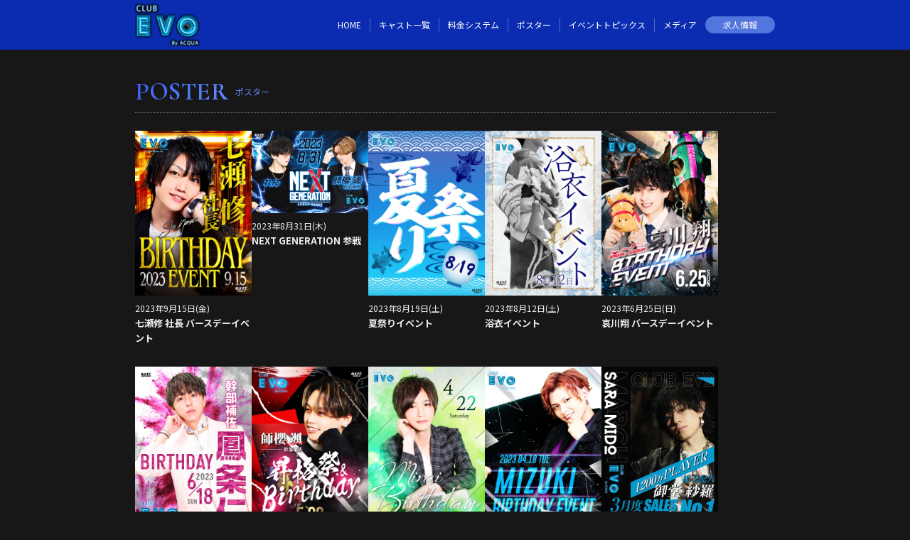

--- FILE ---
content_type: text/html; charset=UTF-8
request_url: https://g-a-15.com/poster?page=8
body_size: 3125
content:
<!doctype html>
<html lang="ja">

<head>
	<meta charset="utf-8">
	<title>ポスター | 歌舞伎町ホストクラブEVO</title>
		<meta name="viewport" content="width=device-width, initial-scale=1.0">
		<meta http-equiv="X-UA-Compatible" content="ie=edge">
    	<meta name="description" content="バースデーイベントや昇格祭などのイベントポスターを紹介しています。">
		<link rel="canonical" href="https://g-a-15.com/poster?page=8"/>
	<!--CSS-->
	<link rel="stylesheet" href="https://g-a-15.com/templates/Evo_202109/css/style.css?ver=1.1">
		<!--CSS Slick-->
		<link rel="stylesheet" type="text/css" href="https://cdnjs.cloudflare.com/ajax/libs/slick-carousel/1.9.0/slick.css">
		<link rel="stylesheet" type="text/css" href="https://cdnjs.cloudflare.com/ajax/libs/slick-carousel/1.9.0/slick-theme.css">
	<!-- OGP -->
	<meta property="og:locale" content="ja_JP">
<meta property="og:type" content="website">
<meta property="og:title" content="ポスター | 歌舞伎町ホストクラブEVO">
<meta property="og:description" content="バースデーイベントや昇格祭などのイベントポスターを紹介しています。">
<meta property="og:url" content="バースデーイベントや昇格祭などのイベントポスターを紹介しています。">
<link rel="canonical" href="https://g-a-15.com/poster?page=8">
<meta property="og:site_name" content="歌舞伎町ホストクラブEVO">
<meta property="og:image" content="https://hosnavi.net/uploads/logo_square/1630994121_1d7107c0668c80d88a12.jpg">
<meta name="twitter:card" content="summary_large_image" />
<link rel="shortcut icon" href="https://hosnavi.net/uploads/logo_square/1630994121_1d7107c0668c80d88a12.jpg">
<link rel="apple-touch-icon" href="https://hosnavi.net/uploads/logo_square/1630994121_1d7107c0668c80d88a12.jpg">
<link rel="icon" type="image/png" href="https://hosnavi.net/uploads/logo_square/1630994121_1d7107c0668c80d88a12.jpg">
	<!-- Global site tag (gtag.js) - Google Analytics -->
	<script async src="https://www.googletagmanager.com/gtag/js?id=UA-208314646-17"></script>
	<script>
		window.dataLayer = window.dataLayer || [];

		function gtag() {
			dataLayer.push(arguments);
		}
		gtag('js', new Date());

		gtag('config', 'UA-208314646-17');
		gtag('config', '');
	</script>
</head>


<body>

	<header class="site_header">
    <div class="container">
        <figure>
            <a href="https://g-a-15.com">
                <img src="https://hosnavi.net/uploads/logo_png/1630994121_2ae8b6bf38ec71a9716d.png" alt=""
                     class="site_header_logo">
            </a>
        </figure>
        <!--ロゴ-->
        <div class="site_header_link_wrap">
                                                <a href="https://g-a-15.com/recruit" class="site_header_link_recruit sp_only">
                        求人情報
                    </a>
                    <!--求人リンク-->
                            
            <nav class="site_header_nav">
                <ul>
                                                                        <li class="site_header_nav_item">
                                <a href="https://g-a-15.com">
                                    HOME
                                </a>
                            </li>
                                                                                                                    <li class="site_header_nav_item">
                                <a href="https://g-a-15.com/cast">
                                    キャスト一覧
                                </a>
                            </li>
                                                                <!--                                                     <li class="site_header_nav_item">
                                <a href="https://g-a-15.com/number">
                                    月間ナンバー
                                </a>
                            </li>
                                             -->
                                                                        <li class="site_header_nav_item">
                                <a href="https://g-a-15.com/system">
                                    料金システム
                                </a>
                            </li>
                                                                                                                    <li class="site_header_nav_item">
                                <a href="https://g-a-15.com/poster">
                                    ポスター
                                </a>
                            </li>
                                                                                                                    <li class="site_header_nav_item">
                                <a href="https://g-a-15.com/topics">
                                    イベントトピックス
                                </a>
                            </li>
                                                                                                                    <li class="site_header_nav_item">
                                <a href="https://g-a-15.com/media">
                                    メディア
                                </a>
                            </li>
                                                            </ul>
            </nav>
            <!--メニューリンク-->

            <button type="button" class="site_header_nav_button" onClick="navFunc()">
            </button>
        </div>

    </div>
</header>
	<!--ヘッダー-->


	<main class="wrap">

		<section class="poster">
			<div class="container">
				<h1 class="section_title">
					<span class="section_title_en">POSTER</span>
					<span class="section_title_jp">ポスター</span>
				</h1>
				<!--section_title-->


				<div class="poster_list">
																		<div class="poster_list_item">
																	<img loading="lazy" src="https://hosnavi.net/uploads/posters/1693480075_92dbbe8308e379d5825d.jpg" width="" height="" alt="七瀬修 社長 バースデーイベント" class="poster_list_item_img">
								
								<p class="poster_list_item_date">2023年9月15日(金)</p>
								<p class="poster_list_item_title">七瀬修 社長 バースデーイベント</p>
							</div>
													<div class="poster_list_item">
																	<img loading="lazy" src="https://hosnavi.net/uploads/posters/1692617440_bb09292806d52966ddc7.jpg" width="" height="" alt="NEXT GENERATION 参戦" class="poster_list_item_img">
								
								<p class="poster_list_item_date">2023年8月31日(木)</p>
								<p class="poster_list_item_title">NEXT GENERATION 参戦</p>
							</div>
													<div class="poster_list_item">
																	<img loading="lazy" src="https://hosnavi.net/uploads/posters/1692086151_4107a9c43cdf2b81691c.jpg" width="" height="" alt="夏祭りイベント" class="poster_list_item_img">
								
								<p class="poster_list_item_date">2023年8月19日(土)</p>
								<p class="poster_list_item_title">夏祭りイベント</p>
							</div>
													<div class="poster_list_item">
																	<img loading="lazy" src="https://hosnavi.net/uploads/posters/1692086120_7b7693ba4b015205362a.jpg" width="" height="" alt="浴衣イベント" class="poster_list_item_img">
								
								<p class="poster_list_item_date">2023年8月12日(土)</p>
								<p class="poster_list_item_title">浴衣イベント</p>
							</div>
													<div class="poster_list_item">
																	<img loading="lazy" src="https://hosnavi.net/uploads/posters/1694786618_c96a2759a44e97cb14db.jpg" width="" height="" alt="哀川翔 バースデーイベント" class="poster_list_item_img">
								
								<p class="poster_list_item_date">2023年6月25日(日)</p>
								<p class="poster_list_item_title">哀川翔 バースデーイベント</p>
							</div>
													<div class="poster_list_item">
																	<img loading="lazy" src="https://hosnavi.net/uploads/posters/1694788035_e83bd8961a41ff64ff54.jpg" width="" height="" alt="鳳条仁幹部補佐 バースデー" class="poster_list_item_img">
								
								<p class="poster_list_item_date">2023年6月18日(日)</p>
								<p class="poster_list_item_title">鳳条仁幹部補佐 バースデー</p>
							</div>
													<div class="poster_list_item">
																	<img loading="lazy" src="https://hosnavi.net/uploads/posters/1694568591_231dcaa90926fd074cee.jpg" width="" height="" alt="師櫻颯 昇格祭&バースデー" class="poster_list_item_img">
								
								<p class="poster_list_item_date">2023年5月20日(土)</p>
								<p class="poster_list_item_title">師櫻颯 昇格祭&バースデー</p>
							</div>
													<div class="poster_list_item">
																	<img loading="lazy" src="https://hosnavi.net/uploads/posters/1681302211_2d22989fc7099a8d8277.jpg" width="" height="" alt="未来 バースデー" class="poster_list_item_img">
								
								<p class="poster_list_item_date">2023年4月22日(土)</p>
								<p class="poster_list_item_title">未来 バースデー</p>
							</div>
													<div class="poster_list_item">
																	<img loading="lazy" src="https://hosnavi.net/uploads/posters/1694573749_162d5d20f391fc39eaf8.jpg" width="" height="" alt="梅水晶 バースデーイベント" class="poster_list_item_img">
								
								<p class="poster_list_item_date">2023年4月18日(火)</p>
								<p class="poster_list_item_title">梅水晶 バースデーイベント</p>
							</div>
													<div class="poster_list_item">
																	<img loading="lazy" src="https://hosnavi.net/uploads/posters/1681302177_0a9b539bb22f48d5aa3f.jpg" width="" height="" alt="3月度No1" class="poster_list_item_img">
								
								<p class="poster_list_item_date">2023年4月1日(土)</p>
								<p class="poster_list_item_title">3月度No1</p>
							</div>
													<div class="poster_list_item">
																	<img loading="lazy" src="https://hosnavi.net/uploads/posters/1681302161_9ed147db454996985050.jpg" width="" height="" alt="3月度ナンバー" class="poster_list_item_img">
								
								<p class="poster_list_item_date">2023年4月1日(土)</p>
								<p class="poster_list_item_title">3月度ナンバー</p>
							</div>
													<div class="poster_list_item">
																	<img loading="lazy" src="https://hosnavi.net/uploads/posters/1694488863_6f5524be02df47faad70.jpg" width="" height="" alt="チーム対抗戦" class="poster_list_item_img">
								
								<p class="poster_list_item_date">2023年3月20日(月)</p>
								<p class="poster_list_item_title">チーム対抗戦</p>
							</div>
															</div>
				<!--ポスター一覧-->

									<ul class="pagination">
            <li class="prev">
            <a href="https://g-a-15.com/poster?page=5"><span>«</span></a>
        </li>
    
            <li>
            <a  href="https://g-a-15.com/poster?page=6">
                6            </a>
        </li>
            <li>
            <a  href="https://g-a-15.com/poster?page=7">
                7            </a>
        </li>
            <li>
            <a class="active" href="https://g-a-15.com/poster?page=8">
                8            </a>
        </li>
            <li>
            <a  href="https://g-a-15.com/poster?page=9">
                9            </a>
        </li>
            <li>
            <a  href="https://g-a-15.com/poster?page=10">
                10            </a>
        </li>
    
            <li class="next">
            <a href="https://g-a-15.com/poster?page=11"><span>»</span></a>
        </li>
    </ul>
					<!--pager-->
				
			</div>
		</section>
		<!--ポスター-->



					<section class="shop_info_bottom">
				<div class="container">
					
					<h2 class="section_title">
						<span class="section_title_en">SHOP INFO</span>
						<span class="section_title_jp">店舗情報</span>
					</h2>
					<!--section_title-->
					
					<p class="shop_info_group">
                        ACQUA Group					</p>
					
					<p class="shop_info_area">
                        歌舞伎町					</p>
					
					<h3 class="shop_info_name">
                        EVO					</h3>
					
					<p class="shop_info_kana">
                        エボ					</p>
					
					<a href="tel:03-6302-1045" class="shop_tel_btn">
                        03-6302-1045					</a>
					
					<div class="shop_link">
                                                                                                                                            </div>
					
					
					<p class="shop_info_open">
						営業時間　20:00～LAST					</p>
					
					<p class="shop_info_close">
						定休日　					</p>
					
					<p class="shop_info_address">
                        東京都新宿区歌舞伎町1-3-11<span>梅村ビル6階</span>
					</p>

					<p class="shop_info_access">
                        JR線新宿駅東口徒歩7分<br />
西武新宿駅線西武新宿駅徒歩3分<br />
都営大江戸線東新宿駅徒歩5分					</p>
				</div>
			</section>		<!--店舗情報-->


					<section class="shop_map">
				<div class="container">
                                                                    <iframe src="https://maps.google.com/maps?output=embed&q=35.6948458968,139.704133687&t=m&hl=ja&z=18"
                                width="600" height="450" style="border:0;" allowfullscreen="" loading="lazy" class="shop_googlemap"></iframe>
                    				</div>
			</section>		<!--GoogleMap-->

	</main>


			<footer class="site_footer">
			<p class="site_footer_copyright">&copy; EVO</p>
		</footer>	<!--フッター-->


			<script src="https://code.jquery.com/jquery-2.2.4.min.js"></script>
		<!--Slick-->
		<script src="https://cdnjs.cloudflare.com/ajax/libs/slick-carousel/1.9.0/slick.min.js"></script>
		<script>
			function navFunc() {
				document.querySelector('html').classList.toggle('open');
			}
			$(function() {
				$('.mv_slider').slick({
					dots: false,
					arrows: false,
					autoplay: true, 
					autoplaySpeed: 5000
				});
			});
			//MVスライダー
			$(function() {
				$('.shop_photo_slider').slick({
					dots: true,
					arrows: false,
					autoplay: true, 
					autoplaySpeed: 5000,
					centerMode: true,
					centerPadding: '10%'
				});
			});
			//店内写真スライダー
			$(function() {
				$('.profile_photo_slider').slick({
					dots: true,
					arrows: false,
					autoplay: true, 
					autoplaySpeed: 5000
				});
			});
			//プロフィール写真スライダー
			$(function() {
				$('.event_photo_slider').slick({
					dots: true,
					arrows: true,
					autoplay: false, 
					autoplaySpeed: 5000
				});
			});
			//イベントトピックススライダー
			$(function() {
				$('.recruit_photo_slider').slick({
					dots: true,
					arrows: false,
					autoplay: true, 
					autoplaySpeed: 5000,
					centerMode: true,
					centerPadding: '10%'
				});
			});
			//求人写真スライダー
		</script>



</body>

</html>

--- FILE ---
content_type: text/css
request_url: https://g-a-15.com/templates/Evo_202109/css/style.css?ver=1.1
body_size: 5368
content:
@charset "utf-8";
/* CSS Document */

/*==========
Googleフォント
==========*/
@import url('https://fonts.googleapis.com/css2?family=Noto+Sans+JP:wght@400;700&display=swap');
@import url('https://fonts.googleapis.com/css2?family=Cormorant+Upright:wght@400;700&display=swap');


/*==========
リセットCSS
==========*/
@import url("destyle.css");

/*==========
色指定
==========*/
@import url("color.css");


/*==========
共通
==========*/
html {
	font-size: 62.5%;
}

body {
	font-family: 'Noto Sans JP', "Montserrat", "Hiragino Kaku Gothic ProN", "Hiragino Sans", Meiryo, sans-serif;
	font-size: 1.5rem;
	line-height: 1.57;
	color: var(--font_body_color);
	background: var(--body_color);
}

a {
	color: var(--a_color);
}

a:hover {
	color: var(--a_hover_color);
}

body {
	animation: fade 1s;
}

@keyframes fade {
	0% {
		opacity: 0;
	}

	100% {
		opacity: 1;
	}
}

img {
	height: auto;
}

/*body::before {
	position:fixed;
	top:0;
	left:0;
	z-index:-1;
	width:100vw;
	height:100vh;
	background: url(../img/bg_drape_bk.jpg) bottom center;
	-webkit-background-size:cover;
	background-size:cover;
	content:"";
	opacity: 0.3;
}*/


.container {
	width: 92%;
	margin: 0 auto;
}

@media (min-width: 900px) {
	body {
		font-size: 1.7rem;
		line-height: 1.67;
	}

	.container {
		max-width: 900px;
		width: 100%;
	}
}


/*==========
セクションタイトル
==========*/
.section_title {
	display: flex;
	align-items: center;
	border-bottom: dotted 1px var(--border_section_title);
	margin-bottom: 25px;
}

.section_title_en {
	font-size: 2.5rem;
	color: var(--section_title_en);
	font-weight: 700;
	letter-spacing: .5px;
	margin-right: 10px;
	font-family: 'Cormorant Upright', serif;
	background: var(--section_title_en_grd);
	-webkit-background-clip: text;
	-webkit-text-fill-color: transparent;
}

.section_title_jp {
	font-size: 1.1rem;
	color: var(--section_title_jp);
}

@media (min-width: 900px) {
	.section_title_en {
		font-size: 3.5rem;
	}

	.section_title_jp {
		font-size: 1.2rem;
	}
}


/*==========
セクションリンク
==========*/
.section_link {
	padding: 30px 0;
}

.section_link a {
	padding: 18px 0;
	width: 96%;
	margin: 0 auto;
	text-align: center;
	background: var(--section_link);
	color: var(--section_link_text);
	font-size: 1.3rem;
	border-radius: 40px;
	display: flex;
	justify-content: center;
	align-items: center;
	position: relative;
}

.section_link a .icon {
	border-radius: 25px;
	content: "";
	display: block;
	position: absolute;
	top: 50%;
	right: 10px;
	transform: translateY(-50%);
	width: 24px;
	height: 24px;
	background: rgba(255, 255, 255, 0.25);
	text-align: center;
	vertical-align: middle;
}

.section_link a .icon::after {
	content: '';
	position: absolute;
	top: 50%;
	right: 8px;
	transform: translateY(-50%);
	width: 0;
	height: 0;
	border-style: solid;
	border-width: 4px 0 4px 6px;
	border-color: transparent transparent transparent var(--section_link_text);
}

.section_link a:hover {
	background: var(--section_link_hover);
	color: var(--section_link_text);
}

@media (min-width: 900px) {
	.section_link a {
		padding: 18px 0;
		width: 420px;
	}
}


/*==========
サイトヘッダー
==========*/
.site_header {
	background: var(--header_color);
	position: fixed;
	width: 100%;
	z-index: 1000;
}

.site_header .container {
	width: 92%;
	height: 50px;
	display: flex;
	justify-content: space-between;
	align-items: center;
}

.site_header_logo {
	max-height: 40px;
	max-width: 150px;
}

.site_header_link_recruit {
	background: var(--header_recruit_color);
	font-size: 1.1rem;
	text-align: center;
	padding: 2px 20px;
	border-radius: 20px;
	color: var(--header_recruit_text);
}

.site_header_link_recruit:hover {
	background: var(--header_recruit_color_hover);
	color: var(--header_recruit_text);
}

.site_header_link_wrap {
	display: flex;
	align-items: center;
}


/*==========
ナビゲーションボタン
===========*/
.site_header_nav_button {
	box-sizing: content-box;
	padding: 0;
	outline: none;
	border: none;
	background: none;
	width: 22px;
	cursor: pointer;
	color: var(--header_nav_button);
	z-index: 1000;
	margin-left: 16px;
}

.site_header_nav_button::before,
.site_header_nav_button::after {
	content: '';
	display: block;
	height: 2px;
	background: currentColor;
	transform: translateY(6px);
	transition: 0.3s ease-in-out;
}

.site_header_nav_button::before {
	transform: translateY(-8px);
	box-shadow: 0 8px currentColor;
}


/*==========
ナビゲーションボタン（閉じる）
===========*/
.open .site_header_nav_button {
	z-index: 1000;
	color: var(--header_nav_button);
}

.open .site_header_nav_button::before {
	transform: translateY(1px) rotate(45deg);
	box-shadow: none;
}

.open .site_header_nav_button::after {
	transform: translateY(-1px) rotate(-45deg);
}



/*==========
ナビゲーションメニュー（スマホ）
===========*/
@media (max-width: 899px) {

	html.open,
	.open body {
		height: 100%;
		overflow: hidden;
	}

	.open .site_header_nav {
		left: 0;
	}

	.site_header_nav {
		position: absolute;
		top: 0;
		left: 100%;
		width: 100%;
		height: 100vh;
		background: var(--header_nav_bg);
		color: var(--header_nav_button);
		display: flex;
		justify-content: center;
		align-items: center;
		transition: left 0.3s;
		z-index: 999;
	}

	html,
	body {
		overflow-x: hidden;
	}

	.site_header_nav ul {
		width: 70%;
	}

	.site_header_nav_item {
		margin-bottom: 5px;
	}

	.site_header_nav_item a {
		color: var(--header_nav_text);
		font-size: 1.3rem;
		padding: 13px 0;
		text-align: center;
		border: solid 1px var(--border_table);
		display: block;
	}

	.site_header_nav_item a:hover {
		background: var(--header_nav_hover);
		border: solid 1px var(--header_nav_hover);
	}

	.site_header_nav_button {
		color: var(--header_nav_button);
	}
}


/*==========
ナビゲーションメニュー（PC）
===========*/
@media (min-width: 900px) {
	.site_header .container {
		height: 70px;
		max-width: 900px;
	}

	.site_header_logo {
		max-height: 60px;
		max-width: 170px;
	}

	.site_header_link_wrap {
		flex-direction: row-reverse;
	}

	.site_header_nav_button {
		display: none;
	}

	.site_header_nav ul {
		display: flex;
		align-items: center;
	}

	.site_header_nav_item {
		font-size: 1.2rem;
		margin-left: 12px;
		padding-right: 12px;
		border-right: solid 1px rgba(255, 255, 255, 0.30);
	}

	.site_header_nav_item a {
		color: var(--header_nav_button);
	}

	.site_header_nav_item a:hover {
		color: var(--a_hover_color);
	}

	.site_header_nav_item:last-child {
		border-right: none;
	}

	.site_header_link_recruit {
		font-size: 1.2rem;
		padding: 2px 25px;
		margin-right: 0;
	}
}


/*==========
MV
==========*/
.mv {
	padding-top: 50px;
}

.mv img {
	width: 100%;
}

.mv .container {
	width: 100%;
}

@media (min-width: 900px) {
	.mv {
		padding-top: 70px;
	}

	.mv .container {
		max-width: 900px;
	}
}


/*==========
wrap
==========*/
.wrap {
	padding-top: 50px;
}

@media (min-width: 900px) {
	.wrap {
		padding-top: 70px;
	}
}

.wrap_top {
	padding-top: 0;
}


/* ==========
shop_info_top
==========*/
.shop_info_top {
	padding-top: 5px;
}

.shop_info_top .container {
	display: flex;
	justify-content: space-between;
}

.shop_info_top_text {
	width: 55%;
}

.shop_info_top_shop_name {
	font-size: 1.2rem;
}

.shop_info_top_shop_name span {
	display: block;
}

@media (min-width: 900px) {
	.shop_info_top_shop_name {
		font-size: 1.4rem;
	}
}


/* ==========
SNSリンク
==========*/
.shop_info_sns {
	width: 45%;
	display: flex;
	flex-wrap: wrap;
	justify-content: flex-end;
	margin-top: -20px;
	z-index: 100;
}

.shop_info_sns_item a {
	background: var(--sns_icon);
	border-radius: 50%;
	height: 42px;
	width: 42px;
	display: flex;
	align-items: center;
	justify-content: center;
	margin-left: 5px;
}

.shop_info_sns_item a:hover {
	background: var(--sns_icon_hover);
}

.svg_twitter {
	fill: var(--sns_icon_svg);
	height: 22px;
}

.svg_instagram {
	fill: var(--sns_icon_svg);
	height: 28px;
}

.svg_youtube {
	fill: var(--sns_icon_svg);
	height: 24px;
}

@media (min-width: 900px) {
	.shop_info_sns_item a {
		height: 52px;
		width: 52px;
		margin-left: 8px;
	}
}



/*==========
キャスト一覧
==========*/
.cast_list {
	padding: 30px 0 50px;
}

.cast_list_top {
	padding: 30px 0 30px;
}

.cast_list_wrap {
	display: flex;
	flex-wrap: wrap;
	gap: 15px;
}

.cast_list_item {
	width: calc((100% - 15px * 1) / 2);
}

.cast_list_item a {
	display: flex;
	flex-direction: column;
}

.cast_list_item_photo_wrap {
	position: relative;
}

.cast_list_item_new_flag::before {
	content: "";
	top: -3px;
	right: -3px;
	border-bottom: 45px solid transparent;
	border-right: 45px solid var(--cast_new_flag);
	position: absolute;
	z-index: 10;
}

.cast_list_item_new_flag::after {
	content: "NEW";
	display: block;
	top: 3px;
	transform: rotate(45deg);
	font-size: 1.1rem;
	color: var(--cast_new_flag_text);
	right: -2px;
	position: absolute;
	z-index: 11;
}

.cast_list_item_number {
	font-family: 'Cormorant Upright', serif;
	font-size: 2rem;
	color: var(--cast_number_text);
	text-align: center;
	background: var(--cast_number_label);
	transform: skewX(-15deg);
	width: 40%;
	position: absolute;
	bottom: 3px;
	left: -3px;
	z-index: 10;
}

.cast_list_item_photo_mask {
	display: block;
	overflow: hidden;
	position: relative;
	width: 100%;
	padding-bottom: 100%;
}

.cast_list_item_photo {
	position: absolute;
	width: 100%;
	height: 100%;
	object-fit: cover;
	object-position: 50% 0%;
	transform: scale(1);
	transition: .3s ease-in-out;
}

.cast_list_item_photo:hover {
	transform: scale(1.08);
}

.cast_list_item_name {
	font-size: 1.5rem;
	padding-top: 5px;
}

.cast_list_item_shop {
	font-size: 1.2rem;
}

.cast_list_item_status {
	font-size: 1.2rem;
	color: var(--cast_status);
}


@media (min-width: 900px) {
	.cast_list {
		padding: 40px 0 60px;
		gap: 20px;
	}

	.cast_list_item {
		width: calc((100% - 20px * 4) / 5);
		margin-bottom: 30px;
	}
}


/*==========
ニュース
==========*/
.news {
	padding: 20px 0 70px;
}

@media (min-width: 900px) {
	.news {
		padding: 20px 0 120px;
	}
}

.news_item {
	padding: 13px 5px;
	border-bottom: solid 1px var(--border_table);
}

.news_item_info,
.news_item_date {
	display: inline-block;
	padding: 1px 12px;
	background: var(--news_label);
	font-size: 1.2rem;
	color: var(--news_label_text);
}

.news_item_title {
	font-size: 1.6rem;
	padding: 6px 0;
}

.news_item_des {
	font-size: 1.35rem;
}


/*==========
メッセージ
==========*/
.message {
	padding: 35px 0 70px;
	background: var(--color_section);
}

@media (min-width: 900px) {
	.message {
		padding: 70px 0 100px;
	}
}


/*==========
システム
==========*/
.system {
	padding: 30px 0 60px;
}

.system_top {
	padding: 60px 0 90px;
}

.system_text {
	padding-bottom: 40px;
	font-size: 1.3rem;
}

.price_table {
	width: 100%;
}

.price_table th,
.price_table td {
	font-size: 1.3rem;
	padding: 18px 10px;
	border-bottom: 1px solid var(--border_table);
}

@media (min-width: 900px) {
	.system {
		padding: 40px 0 100px;
	}

	.system_top {
		padding: 100px 0;
	}

	.system_text {
		padding-bottom: 60px;
		font-size: 1.6rem;
	}

	.price_table th,
	.price_table td {
		font-size: 1.6rem;
		padding: 24px 10px;
	}

	.price_table th {
		width: 250px;
	}
}


/*==========
クーポン
==========*/
.coupon {
	padding: 30px 0 80px;
}

.coupon_item {
	padding: 18px 10px 24px;
	margin-bottom: 12px;
	background: var(--color_section);
}

.coupon_item_title {
	font-size: 1.6rem;
	font-weight: 700;
	padding: 6px 0;
}

.coupon_item_label {
	display: inline-block;
	padding: 1px 12px;
	background: var(--section_title_en);
	font-size: 1.2rem;
}

.coupon_item_text {
	font-size: 1.35rem;
}

@media (min-width: 900px) {
	.coupon {
		padding: 30px 0 150px;
	}

	.coupon_wrap {
		display: flex;
		gap: 10px;
	}

	.coupon_item {
		padding: 20px 14px;
		flex: 1;
	}
}



/*==========
店内写真
==========*/
.shop_photo {
	padding: 0 0 30px;
}

@media (min-width: 900px) {
	.shop_photo {
		padding: 0 0 60px;
	}
}

.shop_photo .container {
	width: 100%;
}

.shop_photo .slick-slide {
	margin: 0 5px;
}



/*==========
店舗情報
==========*/
.shop_info_bottom {
	padding: 30px 0 60px;
}

.shop_info_group {
	font-size: 1.3rem;
}

.shop_info_area {
	font-size: 1.3rem;
}

.shop_info_name {
	font-size: 1.8rem;
}

.shop_info_kana {
	font-size: 1.2rem;
}

.shop_tel_btn {
	font-size: 2rem;
	display: block;
	padding: 10px 0;
	margin: 15px 0 20px;
	background: var(--tel_btn);
	color: var(--tel_btn_text);
	text-align: center;
}

.shop_tel_btn:hover {
	background: var(--tel_btn_hover);
	color: var(--tel_btn_text);
}

.shop_link {
	margin-bottom: 25px;
	display: flex;
	flex-wrap: wrap;
}

.shop_link_item {
	font-size: 1.3rem;
	background: var(--tel_btn);
	color: var(--tel_btn_text);
	padding: 1px 10px;
	margin-right: 5px;
}

.shop_link_item:hover {
	background: var(--tel_btn_hover);
	color: var(--tel_btn_text);
}

.shop_info_open {
	font-size: 1.3rem;
}

.shop_info_close {
	font-size: 1.3rem;
	margin-bottom: 15px;
}

.shop_info_address {
	font-size: 1.3rem;
	margin-bottom: 2px;
}

.shop_info_map_apps {
	font-size: 1.2rem;
	background: var(--tel_btn);
	color: var(--tel_btn_text);
	padding: 1px 10px;
	display: inline-block;
	margin-bottom: 5px;
}

.shop_info_map_apps:hover {
	background: var(--tel_btn_hover);
	color: var(--tel_btn_text);
}

.shop_info_access {
	font-size: 1.3rem;
}

@media (min-width: 900px) {
	.shop_info_bottom {
		padding: 50px 0;
	}

	.shop_tel_btn {
		width: 280px;
	}

	.shop_info_group {
		font-size: 1.5rem;
	}

	.shop_info_area {
		font-size: 1.6rem;
	}

	.shop_info_name {
		font-size: 2.4rem;
	}

	.shop_info_kana {
		font-size: 1.3rem;
	}

	.shop_info_open {
		font-size: 1.5rem;
	}

	.shop_info_close {
		font-size: 1.5rem;
	}

	.shop_info_address {
		font-size: 1.5rem;
	}

	.shop_info_access {
		font-size: 1.4rem;
	}

}


/*==========
地図
==========*/
.shop_map {
	padding: 0 0 90px;
}

@media (min-width: 900px) {
	.shop_map {
		padding: 0 0 160px;
	}
}

.shop_map .container {
	width: 100%;
}

.shop_googlemap {
	width: 100%;
	height: 300px;
}

@media (min-width: 900px) {
	.shop_googlemap {
		height: 400px;
	}
}


/*==========
グループ店
==========*/
.group_shop {
	padding: 40px 0 50px;
	background: var(--color_section);
}

.group_shop_list_item {
	font-size: 1.2rem;
	margin-bottom: 8px;
}

@media (min-width: 900px) {
	.group_shop {
		padding: 50px 0 100px;
	}

	.group_shop_list {
		display: flex;
		flex-wrap: wrap;
	}

	.group_shop_list_item {
		margin-right: 16px;
	}
}



/*==========
ナンバーページ
==========*/
.number_list .cast_list_item:first-child {
	width: 100%;
}

@media (min-width: 900px) {
	.number_list .cast_list_item:first-child {
		width: 100%;
	}

	.number_list .cast_list_item:first-child a {
		width: 40%;
		margin-bottom: 10px;
	}
}



/*==========
プロフィールページ
==========*/
.profile_header {
	padding-top: 30px;
}

.profile_photo_slider {
	width: 75vw;
	margin: 0 auto;
}

.profile_photo_slider .slick-slide img {
	width: 75vw;
	height: 75vw;
	object-fit: cover;
	object-position: 50% 0%;
}

.profile_header_info {
	text-align: center;
}

.profile_name {
	font-size: 2.5rem;
	padding-top: 5px;
}

.profile_en {
	font-size: 1.4rem;
	font-weight: 700;
	color: var(--cast_status);
	padding-bottom: 3px;
}

.profile_status {
	font-size: 1.4rem;
	padding-bottom: 3px;

}

.profile_sns {
	display: flex;
	flex-wrap: wrap;
	justify-content: center;
	padding: 10px 0 16px;
}

.profile_sns a {
	background: var(--sns_icon);
	border-radius: 50%;
	height: 42px;
	width: 42px;
	display: flex;
	align-items: center;
	justify-content: center;
	margin: 0 5px;
}

.profile_sns_item a:hover {
	background: var(--sns_icon_hover);
}

.profile_pr {
	display: flex;
	flex-wrap: wrap;
	padding-bottom: 20px;
}

.profile_pr_item {
	font-size: 1.2rem;
	color: var(--cast_profile_pr_text);
	background: var(--cast_profile_pr);
	padding: 1px 8px;
	margin: 0 3px 5px;
	transform: skewX(-10deg);
}

.profile_wrap {
	padding: 30px 0;
}

.profile_table {
	font-size: 1.3rem;
	display: flex;
	flex-wrap: wrap;
	padding-bottom: 20px;
}

.profile_table dt {
	width: 30%;
}

.profile_table dd {
	padding-bottom: 8px;
	width: 70%;
}

.svg_line {
	fill: var(--sns_icon_svg);
	height: 37px;
}

.svg_line_text {
	fill: var(--sns_icon);
}

.svg_line_baloon {
	fill: var(--sns_icon_svg);
}

.svg_tel {
	fill: var(--sns_icon_svg);
	height: 26px;
}

.svg_mail {
	fill: var(--sns_icon_svg);
	height: 25px;
}

.profile_sns_other {
	margin-bottom: 25px;
	display: flex;
	flex-wrap: wrap;
}

.profile_sns_other_item {
	font-size: 1.3rem;
	background: var(--tel_btn);
	color: var(--tel_btn_text);
	padding: 1px 10px;
	margin-right: 5px;
}

.profile_sns_other_item:hover {
	background: var(--tel_btn_hover);
	color: var(--tel_btn_text);
}

.profile_link {
	padding-bottom: 40px;
}

.profile_link_item {
	display: block;
	padding: 16px 10px;
	border-bottom: solid 1px var(--border_table);
	font-size: 1.3rem
}

.profile_link_item:first-child {
	padding-top: 10px;
}

@media (min-width: 900px) {
	.profile_header {
		width: 600px;
		margin: 0 auto;
	}

	.profile_photo_slider {
		width: 100%;
	}

	.profile_photo_slider .slick-slide img {
		width: 100%;
		height: 600px;
	}

	.profile_sns a {
		height: 52px;
		width: 52px;
		margin: 0 8px;
	}

	.profile_pr {
		padding-top: 10px;
	}

	.profile_wrap {
		width: 600px;
		margin: 0 auto;
		padding-bottom: 80px;
	}

	.profile_table {
		font-size: 1.5rem;
		padding-bottom: 30px;
	}

	.profile_table dt {
		width: 30%;
	}

	.profile_table dd {
		padding-bottom: 16px;
		width: 70%;
	}

	.profile_sns_other_item {
		font-size: 1.4rem;
		padding: 1px 16px;
		margin-right: 8px;
	}

	.profile_link {
		width: 600px;
		margin: 0 auto;
		padding-bottom: 80px;
	}
}


/*==========
ポスター
==========*/
.poster {
	padding: 30px 0 60px;
}

.poster_list {
	display: flex;
	flex-wrap: wrap;
	flex-direction: column;
	justify-content: center;
}

.poster_list_item {
	width: 70%;
	margin: 0 auto;
	padding-bottom: 40px;
}

.poster_list_item_img {
	margin-bottom: 8px;
}

.poster_list_item_date {
	font-size: 1.2rem;
}

.poster_list_item_title {
	font-size: 1.3rem;
	font-weight: 700;
}

@media (min-width: 900px) {
	.poster_list {
		flex-direction: row;
		justify-content: start;
		gap: 20px;
		padding-bottom: 60px;
	}

	.poster_list_item {
		width: calc((100% - 20px * 4) / 5);
		margin: 0;
		padding-bottom: 30px;
	}

}



/*==========
イベントトピックス
==========*/
.topics {
	padding: 30px 0 60px;
}

.topics_list {
	padding-bottom: 80px;
}

.topics_list_item a {
	display: flex;
	justify-content: space-between;
	padding: 16px 0;
	border-bottom: solid 1px var(--border_table);
}

.topics_list_item_text {
	width: calc(100% - 110px);
}

.topics_list_item_date {
	font-size: 1.2rem;
}

.topics_list_item_title {
	font-size: 1.35rem;
	font-weight: 700;
}

.topics_list_item_img_wrap {
	display: block;
	overflow: hidden;
}

.topics_list_item_img {
	width: 100px;
	height: 100px;
	object-fit: cover;
	object-position: 50% 0%;
	transform: scale(1);
	transition: .3s ease-in-out;
}

.topics_list_item_img:hover {
	transform: scale(1.08);
}

@media (min-width: 900px) {
	.topics_list_item_text {
		width: calc(100% - 170px);
	}

	.topics_list_item_date {
		font-size: 1.3rem;
	}

	.topics_list_item_title {
		font-size: 1.6rem;
	}

	.topics_list_item_img {
		width: 150px;
		height: 150px;
	}
}



/*==========
イベントトピックススライダー
==========*/
.event {
	padding: 30px 0 60px;
}

.event_info {
	text-align: center;
	padding-bottom: 8px;
	border-bottom: dotted 1px var(--border_section_title);
	margin-bottom: 20px;
}

.event_info_date {
	font-size: 1.2rem;
}

.event_info_title {
	font-size: 1.35rem;
	font-weight: 700;
}

.event_photo_slider_caption {
	padding-top: 8px;
	font-size: 1.2rem;
}

@media (min-width: 900px) {
	.event_info_date {
		font-size: 1.4rem;
	}

	.event_info_title {
		font-size: 1.7rem;
	}

	.event_photo_slider {
		width: 700px;
		margin: 0 auto;
	}

	.slick-slide img {
		margin: 0 auto;
	}

	.event_photo_slider_caption {
		font-size: 1.3rem;
		text-align: center;
		padding-bottom: 20px;
	}
}



/*==========
メディア
==========*/
.media {
	padding: 30px 0 60px;
}

.media_list_item {
	padding-bottom: 16px;
	border-bottom: solid 1px var(--border_table);
	margin-bottom: 24px;
}

.media_list_item_text {
	padding-top: 8px;
}

.media_list_item_date {
	font-size: 1.2rem;
	margin-bottom: 4px;
}

.media_list_item_title {
	font-size: 1.35rem;
	font-weight: 700;
}

@media (min-width: 900px) {
	.media_list_item a {
		display: flex;
		flex-wrap: wrap;
		justify-content: space-between;
		padding: 8px;
	}

	.media_list_item_img_cover {
		width: 300px;
	}

	.media_list_item_text {
		width: calc(100% - 320px);
	}

	.media_list_item_date {
		font-size: 1.4rem;
	}

	.media_list_item_title {
		font-size: 1.6rem;
	}
}



/*==========
求人情報
==========*/
.recruit_photo .container {
	width: 100%;
}

.recruit_header {
	padding: 30px 0 40px;
}

.recruit_header_copy {
	font-size: 2rem;
}

.recruit_message {
	padding-bottom: 60px;
}

.recruit_option {
	padding-bottom: 50px;
	display: flex;
	flex-wrap: wrap;
	gap: 8px;
}

.recruit_option_item {
	font-size: 1.3rem;
	color: var(--recruit_option_label_text);
	background: var(--recruit_option_label);
	padding: 1px 10px;
	border-radius: 3px;
}

.recruit_table {
	width: 100%;
	border-top: 1px solid var(--border_table);
	margin-bottom: 60px;
}

.recruit_table th,
.recruit_table td {
	padding: 18px 10px;
	border-bottom: 1px solid var(--border_table);
}

.contact_btn {
	padding-bottom: 50px;
}

.contact_btn_item {
	border: solid 1px var(--contact_btn_border);
	margin-bottom: 15px;
}

.contact_btn_item a {
	display: flex;
	flex-wrap: wrap;
	align-items: center;
	padding: 8px;
}

.contact_btn_item_svg_circle {
	background: var(--sns_icon);
	width: 40px;
	height: 40px;
	border-radius: 50%;
	display: flex;
	align-items: center;
	justify-content: center;
	margin-left: calc(50% - 100px);
}

.contact_btn_item_text {
	margin-left: 10px;
	font-weight: 700;
	font-size: 1.4rem;
}

.contact_btn_item a:hover {
	color: var(--contact_btn_hover_text);
	background: var(--contact_btn_hover);
}

.contact_btn_item a:hover .contact_btn_item_svg_circle {}

@media (min-width: 900px) {
	.recruit_header_copy {
		font-size: 2.4rem;
	}

	.contact_btn {
		padding-bottom: 70px;
		display: flex;
		gap: 10px;
	}

	.contact_btn_item {
		width: calc((100% - 10px * 2) / 3);
	}
}


/*==========
応募フォーム
==========*/
.recruit_form {
	padding-bottom: 60px;
}

.recruit_form_table {
	width: 100%;
	margin-bottom: 60px;
}

.recruit_form_table th,
.recruit_form_table td {
	width: 100%;
	display: block;
}

.recruit_form_table th {
	padding: 12px 0 8px 8px;
}

.recruit_form_table td {
	border-bottom: 1px solid var(--border_table);
	padding: 0 8px 12px 8px;
}

.recruit_form_table input[type="text"],
.recruit_form_table input[type="number"],
.recruit_form_table input[type="tel"],
.recruit_form_table input[type="email"],
.recruit_form_table input[type="date"],
.recruit_form_table textarea {
	border: solid 1px var(--border_table);
	padding: 5px;
	background: #FFF;
	color: #171717;
}

.recruit_form_table textarea {
	width: 100%;
	height: 200px;
}

.recruit_form_table input[type="radio"] {
	margin-right: 5px;
}

.input_long {
	width: 100%;
}

.input_middle {
	width: 70%;
}

.input_short {
	width: 30%;
	margin-right: 5px;
}

.form_flex {
	display: flex;
}

.form_flex label {
	display: flex;
	align-items: center;
	padding-right: 30px;
}

.form_required {
	color: var(--form_required);
	font-weight: 400;
	font-size: 1.2rem;
	padding-left: 5px;
}

.form_caution {
	color: var(--form_caution);
	font-weight: 400;
	font-size: 1.2rem;
	padding-bottom: 5px;
}

.form_submit_btn {
	font-weight: 700;
	font-size: 1.4rem;
	display: block;
	width: 100%;
	padding: 15px 0;
	text-align: center;
	background: var(--form_submit_btn);
	color: var(--form_submit_text);
}

.form_submit_btn:hover {
	background: var(--form_submit_btn_hover);
}

@media (min-width: 900px) {
	.input_long {
		width: 360px;
	}

	.input_middle {
		width: 300px;
	}

	.input_short {
		width: 150px;
	}

	.recruit_form_table textarea {
		width: 700px;
		height: 300px;
	}

	.form_submit_btn {
		width: 440px;
		padding: 18px 0;
		margin: 0 auto;
	}
}



/*==========
ページャー
==========*/
.pagination {
	display: flex;
	justify-content: center;
}

.pagination li {
	border: solid 1px var(--pagination_border);
	margin: 0 2px;
}

.pagination li a {
	display: flex;
	align-items: center;
	justify-content: center;
	width: 50px;
	height: 50px;
	color: var(--pagination_text);
}

.pagination li a:hover,
.pagination li a.active {
	background: var(--pagination_border);
	color: var(--pagination_hover_text);
}

.pagination li.prev a span,
.pagination li.next a span {
	margin-top: -4px;
}

@media (max-width: 899px) {
	.pagination li {
		display: none;
	}

	.pagination li.prev,
	.pagination li.next {
		display: inline-block;
		width: 40%;
	}

	.pagination li.prev a,
	.pagination li.next a {
		width: 100%;
	}

	.pagination li.prev span::after {
		content: "前の10件へ";
		margin-left: 10px;
		font-size: 1.2rem;
	}

	.pagination li.next span::before {
		content: "次の10件へ";
		margin-right: 10px;
		font-size: 1.2rem;
	}
}


/*==========
フッター
==========*/
.site_footer {
	padding: 40px 0 40px;
	background: var(--footer_color);
	text-align: center;
	color: var(--footer_text);
}

.site_footer_copyright {
	font-size: 1.2rem;
}

@media (min-width: 900px) {
	.site_footer {
		padding: 70px 0 70px;
	}

	.site_footer_copyright {
		font-size: 1.3rem;
	}
}


/*==========
404ページ
==========*/
.not404 {
	padding: 30px 0 80px;
	height: calc(100vh - 150px);
}

.not404_message {
	padding: 50px 0;
	text-align: center;
	font-size: 1.4rem;
}

@media (min-width: 900px) {
	.not404 {
		height: calc(100vh - 200px);
	}
}



/*==========
掲載終了
==========*/
.closed {
	padding: 30px 0 80px;
	height: calc(100vh - 150px);
}

.closed_message {
	padding-top: 60px;
	text-align: center;
	font-size: 1.4rem;
}

@media (min-width: 900px) {
	.closed {
		height: calc(100vh - 200px);
	}
}



/*==========
求人ページ改造
==========*/
.recruit_wrap .container {
	width: 98%;
}

.recruit_contact .container {
	position: relative;
}

.recruit_contact_wrap {
	position: absolute;
	top: 42%;
}

.recruit_contact_wrap ul {
	display: flex;
	flex-wrap: wrap;
	justify-content: center;
	gap: 15px;
}

.recruit_contact_wrap ul li {
	width: calc((100% - 15px * 2) / 3);
}

.recruit_table th {
	background: #284cb3;
}

@media (min-width: 900px) {
	.recruit_contact_wrap {
		padding: 0 20px;
	}
}



/*==========
求人ページアニメーション
==========*/
.sa {
	opacity: 0;
	transition: all .5s ease;
}

.sa.show {
	opacity: 1;
	transform: none;
}

.sa--lr {
	transform: translate(-100px, 0);
}

.sa--rl {
	transform: translate(100px, 0);
}

.sa--up {
	transform: translate(0, 100px);
}

.sa--down {
	transform: translate(0, -100px);
}
